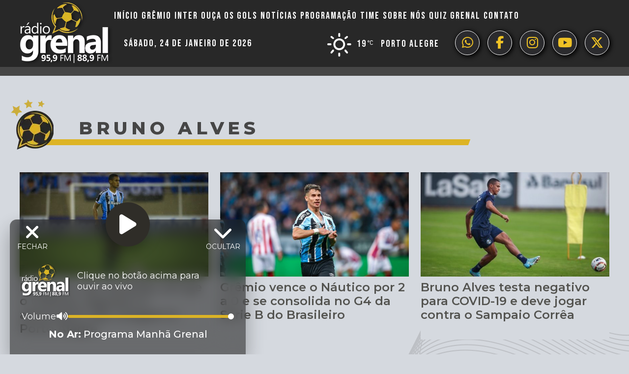

--- FILE ---
content_type: text/html; charset=UTF-8
request_url: https://www.radiogrenal.com.br/tag/bruno-alves/
body_size: 12824
content:
<!DOCTYPE html>
<html lang="pt-BR" prefix="og: https://ogp.me/ns#" class="no-js">
<head>
	<meta charset="UTF-8">
	<meta name="viewport" content="width=device-width, initial-scale=1">
	<link rel="profile" href="http://gmpg.org/xfn/11">

		<script>(function(html){html.className = html.className.replace(/\bno-js\b/,'js')})(document.documentElement);</script>

<!-- Otimização para mecanismos de pesquisa pelo Rank Math - https://rankmath.com/ -->
<title>Bruno Alves - Radio Grenal</title>
<meta name="robots" content="follow, noindex"/>
<meta property="og:locale" content="pt_BR" />
<meta property="og:type" content="article" />
<meta property="og:title" content="Bruno Alves - Radio Grenal" />
<meta property="og:url" content="https://www.radiogrenal.com.br/tag/bruno-alves/" />
<meta property="og:site_name" content="Radio Grenal" />
<meta name="twitter:card" content="summary_large_image" />
<meta name="twitter:title" content="Bruno Alves - Radio Grenal" />
<meta name="twitter:label1" content="Posts" />
<meta name="twitter:data1" content="7" />
<script type="application/ld+json" class="rank-math-schema">{"@context":"https://schema.org","@graph":[{"@type":"SportsOrganization","@id":"https://www.radiogrenal.com.br/#organization","name":"Radio Grenal","url":"http://www2.radiogrenal.com.br","logo":{"@type":"ImageObject","@id":"https://www.radiogrenal.com.br/#logo","url":"http://www2.radiogrenal.com.br/wp-content/uploads/2022/01/logo.png","contentUrl":"http://www2.radiogrenal.com.br/wp-content/uploads/2022/01/logo.png","caption":"Radio Grenal","inLanguage":"pt-BR"}},{"@type":"WebSite","@id":"https://www.radiogrenal.com.br/#website","url":"https://www.radiogrenal.com.br","name":"Radio Grenal","publisher":{"@id":"https://www.radiogrenal.com.br/#organization"},"inLanguage":"pt-BR"},{"@type":"CollectionPage","@id":"https://www.radiogrenal.com.br/tag/bruno-alves/#webpage","url":"https://www.radiogrenal.com.br/tag/bruno-alves/","name":"Bruno Alves - Radio Grenal","isPartOf":{"@id":"https://www.radiogrenal.com.br/#website"},"inLanguage":"pt-BR"}]}</script>
<!-- /Plugin de SEO Rank Math para WordPress -->

<link rel='dns-prefetch' href='//kit.fontawesome.com' />
<link rel='dns-prefetch' href='//maxcdn.bootstrapcdn.com' />
<link rel="alternate" type="application/rss+xml" title="Feed para Radio Grenal &raquo;" href="https://www.radiogrenal.com.br/feed/" />
<link rel="alternate" type="application/rss+xml" title="Feed de tag para Radio Grenal &raquo; Bruno Alves" href="https://www.radiogrenal.com.br/tag/bruno-alves/feed/" />
<style id='wp-img-auto-sizes-contain-inline-css' type='text/css'>
img:is([sizes=auto i],[sizes^="auto," i]){contain-intrinsic-size:3000px 1500px}
/*# sourceURL=wp-img-auto-sizes-contain-inline-css */
</style>
<link rel='stylesheet' id='sbi_styles-css' href='https://www.radiogrenal.com.br/wp-content/plugins/instagram-feed/css/sbi-styles.min.css?ver=6.9.1' type='text/css' media='all' />
<style id='wp-block-library-inline-css' type='text/css'>
:root{--wp-block-synced-color:#7a00df;--wp-block-synced-color--rgb:122,0,223;--wp-bound-block-color:var(--wp-block-synced-color);--wp-editor-canvas-background:#ddd;--wp-admin-theme-color:#007cba;--wp-admin-theme-color--rgb:0,124,186;--wp-admin-theme-color-darker-10:#006ba1;--wp-admin-theme-color-darker-10--rgb:0,107,160.5;--wp-admin-theme-color-darker-20:#005a87;--wp-admin-theme-color-darker-20--rgb:0,90,135;--wp-admin-border-width-focus:2px}@media (min-resolution:192dpi){:root{--wp-admin-border-width-focus:1.5px}}.wp-element-button{cursor:pointer}:root .has-very-light-gray-background-color{background-color:#eee}:root .has-very-dark-gray-background-color{background-color:#313131}:root .has-very-light-gray-color{color:#eee}:root .has-very-dark-gray-color{color:#313131}:root .has-vivid-green-cyan-to-vivid-cyan-blue-gradient-background{background:linear-gradient(135deg,#00d084,#0693e3)}:root .has-purple-crush-gradient-background{background:linear-gradient(135deg,#34e2e4,#4721fb 50%,#ab1dfe)}:root .has-hazy-dawn-gradient-background{background:linear-gradient(135deg,#faaca8,#dad0ec)}:root .has-subdued-olive-gradient-background{background:linear-gradient(135deg,#fafae1,#67a671)}:root .has-atomic-cream-gradient-background{background:linear-gradient(135deg,#fdd79a,#004a59)}:root .has-nightshade-gradient-background{background:linear-gradient(135deg,#330968,#31cdcf)}:root .has-midnight-gradient-background{background:linear-gradient(135deg,#020381,#2874fc)}:root{--wp--preset--font-size--normal:16px;--wp--preset--font-size--huge:42px}.has-regular-font-size{font-size:1em}.has-larger-font-size{font-size:2.625em}.has-normal-font-size{font-size:var(--wp--preset--font-size--normal)}.has-huge-font-size{font-size:var(--wp--preset--font-size--huge)}.has-text-align-center{text-align:center}.has-text-align-left{text-align:left}.has-text-align-right{text-align:right}.has-fit-text{white-space:nowrap!important}#end-resizable-editor-section{display:none}.aligncenter{clear:both}.items-justified-left{justify-content:flex-start}.items-justified-center{justify-content:center}.items-justified-right{justify-content:flex-end}.items-justified-space-between{justify-content:space-between}.screen-reader-text{border:0;clip-path:inset(50%);height:1px;margin:-1px;overflow:hidden;padding:0;position:absolute;width:1px;word-wrap:normal!important}.screen-reader-text:focus{background-color:#ddd;clip-path:none;color:#444;display:block;font-size:1em;height:auto;left:5px;line-height:normal;padding:15px 23px 14px;text-decoration:none;top:5px;width:auto;z-index:100000}html :where(.has-border-color){border-style:solid}html :where([style*=border-top-color]){border-top-style:solid}html :where([style*=border-right-color]){border-right-style:solid}html :where([style*=border-bottom-color]){border-bottom-style:solid}html :where([style*=border-left-color]){border-left-style:solid}html :where([style*=border-width]){border-style:solid}html :where([style*=border-top-width]){border-top-style:solid}html :where([style*=border-right-width]){border-right-style:solid}html :where([style*=border-bottom-width]){border-bottom-style:solid}html :where([style*=border-left-width]){border-left-style:solid}html :where(img[class*=wp-image-]){height:auto;max-width:100%}:where(figure){margin:0 0 1em}html :where(.is-position-sticky){--wp-admin--admin-bar--position-offset:var(--wp-admin--admin-bar--height,0px)}@media screen and (max-width:600px){html :where(.is-position-sticky){--wp-admin--admin-bar--position-offset:0px}}

/*# sourceURL=wp-block-library-inline-css */
</style><style id='global-styles-inline-css' type='text/css'>
:root{--wp--preset--aspect-ratio--square: 1;--wp--preset--aspect-ratio--4-3: 4/3;--wp--preset--aspect-ratio--3-4: 3/4;--wp--preset--aspect-ratio--3-2: 3/2;--wp--preset--aspect-ratio--2-3: 2/3;--wp--preset--aspect-ratio--16-9: 16/9;--wp--preset--aspect-ratio--9-16: 9/16;--wp--preset--color--black: #000000;--wp--preset--color--cyan-bluish-gray: #abb8c3;--wp--preset--color--white: #ffffff;--wp--preset--color--pale-pink: #f78da7;--wp--preset--color--vivid-red: #cf2e2e;--wp--preset--color--luminous-vivid-orange: #ff6900;--wp--preset--color--luminous-vivid-amber: #fcb900;--wp--preset--color--light-green-cyan: #7bdcb5;--wp--preset--color--vivid-green-cyan: #00d084;--wp--preset--color--pale-cyan-blue: #8ed1fc;--wp--preset--color--vivid-cyan-blue: #0693e3;--wp--preset--color--vivid-purple: #9b51e0;--wp--preset--gradient--vivid-cyan-blue-to-vivid-purple: linear-gradient(135deg,rgb(6,147,227) 0%,rgb(155,81,224) 100%);--wp--preset--gradient--light-green-cyan-to-vivid-green-cyan: linear-gradient(135deg,rgb(122,220,180) 0%,rgb(0,208,130) 100%);--wp--preset--gradient--luminous-vivid-amber-to-luminous-vivid-orange: linear-gradient(135deg,rgb(252,185,0) 0%,rgb(255,105,0) 100%);--wp--preset--gradient--luminous-vivid-orange-to-vivid-red: linear-gradient(135deg,rgb(255,105,0) 0%,rgb(207,46,46) 100%);--wp--preset--gradient--very-light-gray-to-cyan-bluish-gray: linear-gradient(135deg,rgb(238,238,238) 0%,rgb(169,184,195) 100%);--wp--preset--gradient--cool-to-warm-spectrum: linear-gradient(135deg,rgb(74,234,220) 0%,rgb(151,120,209) 20%,rgb(207,42,186) 40%,rgb(238,44,130) 60%,rgb(251,105,98) 80%,rgb(254,248,76) 100%);--wp--preset--gradient--blush-light-purple: linear-gradient(135deg,rgb(255,206,236) 0%,rgb(152,150,240) 100%);--wp--preset--gradient--blush-bordeaux: linear-gradient(135deg,rgb(254,205,165) 0%,rgb(254,45,45) 50%,rgb(107,0,62) 100%);--wp--preset--gradient--luminous-dusk: linear-gradient(135deg,rgb(255,203,112) 0%,rgb(199,81,192) 50%,rgb(65,88,208) 100%);--wp--preset--gradient--pale-ocean: linear-gradient(135deg,rgb(255,245,203) 0%,rgb(182,227,212) 50%,rgb(51,167,181) 100%);--wp--preset--gradient--electric-grass: linear-gradient(135deg,rgb(202,248,128) 0%,rgb(113,206,126) 100%);--wp--preset--gradient--midnight: linear-gradient(135deg,rgb(2,3,129) 0%,rgb(40,116,252) 100%);--wp--preset--font-size--small: 13px;--wp--preset--font-size--medium: 20px;--wp--preset--font-size--large: 36px;--wp--preset--font-size--x-large: 42px;--wp--preset--spacing--20: 0.44rem;--wp--preset--spacing--30: 0.67rem;--wp--preset--spacing--40: 1rem;--wp--preset--spacing--50: 1.5rem;--wp--preset--spacing--60: 2.25rem;--wp--preset--spacing--70: 3.38rem;--wp--preset--spacing--80: 5.06rem;--wp--preset--shadow--natural: 6px 6px 9px rgba(0, 0, 0, 0.2);--wp--preset--shadow--deep: 12px 12px 50px rgba(0, 0, 0, 0.4);--wp--preset--shadow--sharp: 6px 6px 0px rgba(0, 0, 0, 0.2);--wp--preset--shadow--outlined: 6px 6px 0px -3px rgb(255, 255, 255), 6px 6px rgb(0, 0, 0);--wp--preset--shadow--crisp: 6px 6px 0px rgb(0, 0, 0);}:where(.is-layout-flex){gap: 0.5em;}:where(.is-layout-grid){gap: 0.5em;}body .is-layout-flex{display: flex;}.is-layout-flex{flex-wrap: wrap;align-items: center;}.is-layout-flex > :is(*, div){margin: 0;}body .is-layout-grid{display: grid;}.is-layout-grid > :is(*, div){margin: 0;}:where(.wp-block-columns.is-layout-flex){gap: 2em;}:where(.wp-block-columns.is-layout-grid){gap: 2em;}:where(.wp-block-post-template.is-layout-flex){gap: 1.25em;}:where(.wp-block-post-template.is-layout-grid){gap: 1.25em;}.has-black-color{color: var(--wp--preset--color--black) !important;}.has-cyan-bluish-gray-color{color: var(--wp--preset--color--cyan-bluish-gray) !important;}.has-white-color{color: var(--wp--preset--color--white) !important;}.has-pale-pink-color{color: var(--wp--preset--color--pale-pink) !important;}.has-vivid-red-color{color: var(--wp--preset--color--vivid-red) !important;}.has-luminous-vivid-orange-color{color: var(--wp--preset--color--luminous-vivid-orange) !important;}.has-luminous-vivid-amber-color{color: var(--wp--preset--color--luminous-vivid-amber) !important;}.has-light-green-cyan-color{color: var(--wp--preset--color--light-green-cyan) !important;}.has-vivid-green-cyan-color{color: var(--wp--preset--color--vivid-green-cyan) !important;}.has-pale-cyan-blue-color{color: var(--wp--preset--color--pale-cyan-blue) !important;}.has-vivid-cyan-blue-color{color: var(--wp--preset--color--vivid-cyan-blue) !important;}.has-vivid-purple-color{color: var(--wp--preset--color--vivid-purple) !important;}.has-black-background-color{background-color: var(--wp--preset--color--black) !important;}.has-cyan-bluish-gray-background-color{background-color: var(--wp--preset--color--cyan-bluish-gray) !important;}.has-white-background-color{background-color: var(--wp--preset--color--white) !important;}.has-pale-pink-background-color{background-color: var(--wp--preset--color--pale-pink) !important;}.has-vivid-red-background-color{background-color: var(--wp--preset--color--vivid-red) !important;}.has-luminous-vivid-orange-background-color{background-color: var(--wp--preset--color--luminous-vivid-orange) !important;}.has-luminous-vivid-amber-background-color{background-color: var(--wp--preset--color--luminous-vivid-amber) !important;}.has-light-green-cyan-background-color{background-color: var(--wp--preset--color--light-green-cyan) !important;}.has-vivid-green-cyan-background-color{background-color: var(--wp--preset--color--vivid-green-cyan) !important;}.has-pale-cyan-blue-background-color{background-color: var(--wp--preset--color--pale-cyan-blue) !important;}.has-vivid-cyan-blue-background-color{background-color: var(--wp--preset--color--vivid-cyan-blue) !important;}.has-vivid-purple-background-color{background-color: var(--wp--preset--color--vivid-purple) !important;}.has-black-border-color{border-color: var(--wp--preset--color--black) !important;}.has-cyan-bluish-gray-border-color{border-color: var(--wp--preset--color--cyan-bluish-gray) !important;}.has-white-border-color{border-color: var(--wp--preset--color--white) !important;}.has-pale-pink-border-color{border-color: var(--wp--preset--color--pale-pink) !important;}.has-vivid-red-border-color{border-color: var(--wp--preset--color--vivid-red) !important;}.has-luminous-vivid-orange-border-color{border-color: var(--wp--preset--color--luminous-vivid-orange) !important;}.has-luminous-vivid-amber-border-color{border-color: var(--wp--preset--color--luminous-vivid-amber) !important;}.has-light-green-cyan-border-color{border-color: var(--wp--preset--color--light-green-cyan) !important;}.has-vivid-green-cyan-border-color{border-color: var(--wp--preset--color--vivid-green-cyan) !important;}.has-pale-cyan-blue-border-color{border-color: var(--wp--preset--color--pale-cyan-blue) !important;}.has-vivid-cyan-blue-border-color{border-color: var(--wp--preset--color--vivid-cyan-blue) !important;}.has-vivid-purple-border-color{border-color: var(--wp--preset--color--vivid-purple) !important;}.has-vivid-cyan-blue-to-vivid-purple-gradient-background{background: var(--wp--preset--gradient--vivid-cyan-blue-to-vivid-purple) !important;}.has-light-green-cyan-to-vivid-green-cyan-gradient-background{background: var(--wp--preset--gradient--light-green-cyan-to-vivid-green-cyan) !important;}.has-luminous-vivid-amber-to-luminous-vivid-orange-gradient-background{background: var(--wp--preset--gradient--luminous-vivid-amber-to-luminous-vivid-orange) !important;}.has-luminous-vivid-orange-to-vivid-red-gradient-background{background: var(--wp--preset--gradient--luminous-vivid-orange-to-vivid-red) !important;}.has-very-light-gray-to-cyan-bluish-gray-gradient-background{background: var(--wp--preset--gradient--very-light-gray-to-cyan-bluish-gray) !important;}.has-cool-to-warm-spectrum-gradient-background{background: var(--wp--preset--gradient--cool-to-warm-spectrum) !important;}.has-blush-light-purple-gradient-background{background: var(--wp--preset--gradient--blush-light-purple) !important;}.has-blush-bordeaux-gradient-background{background: var(--wp--preset--gradient--blush-bordeaux) !important;}.has-luminous-dusk-gradient-background{background: var(--wp--preset--gradient--luminous-dusk) !important;}.has-pale-ocean-gradient-background{background: var(--wp--preset--gradient--pale-ocean) !important;}.has-electric-grass-gradient-background{background: var(--wp--preset--gradient--electric-grass) !important;}.has-midnight-gradient-background{background: var(--wp--preset--gradient--midnight) !important;}.has-small-font-size{font-size: var(--wp--preset--font-size--small) !important;}.has-medium-font-size{font-size: var(--wp--preset--font-size--medium) !important;}.has-large-font-size{font-size: var(--wp--preset--font-size--large) !important;}.has-x-large-font-size{font-size: var(--wp--preset--font-size--x-large) !important;}
/*# sourceURL=global-styles-inline-css */
</style>

<style id='classic-theme-styles-inline-css' type='text/css'>
/*! This file is auto-generated */
.wp-block-button__link{color:#fff;background-color:#32373c;border-radius:9999px;box-shadow:none;text-decoration:none;padding:calc(.667em + 2px) calc(1.333em + 2px);font-size:1.125em}.wp-block-file__button{background:#32373c;color:#fff;text-decoration:none}
/*# sourceURL=/wp-includes/css/classic-themes.min.css */
</style>
<link rel='stylesheet' id='msab-lib-css-css' href='https://www.radiogrenal.com.br/wp-content/plugins/mobiloud-smart-app-banner/public/libs/smart-banner-js/smartbanner.min.css?ver=null' type='text/css' media='all' />
<link rel='stylesheet' id='msab-custom-css-css' href='https://www.radiogrenal.com.br/wp-content/plugins/mobiloud-smart-app-banner/public/css/frontend.css?ver=null' type='text/css' media='all' />
<link rel='stylesheet' id='owmweather-css-css' href='https://www.radiogrenal.com.br/wp-content/plugins/owm-weather/css/owmweather.min.css?ver=6.9' type='text/css' media='all' />
<link rel='stylesheet' id='simple_load_more-frontend-css' href='https://www.radiogrenal.com.br/wp-content/plugins/simple-load-more/assets/css/frontend.css?ver=1.0.0' type='text/css' media='all' />
<style id='simple_load_more-frontend-inline-css' type='text/css'>
.elm-button { background: #ddb425; color: #FFFFFF; }
.elm-button:hover, .elm-button:active, .elm-button:focus { background: #e4c351; }
.elm-loading-icon { fill: #FFFFFF; stroke: #FFFFFF; }

/*# sourceURL=simple_load_more-frontend-inline-css */
</style>
<link rel='stylesheet' id='Grenal_fontawesome-css' href='https://maxcdn.bootstrapcdn.com/font-awesome/4.7.0/css/font-awesome.min.css?ver=6.9' type='text/css' media='all' />
<link rel='stylesheet' id='Grenal_slider-css' href='https://www.radiogrenal.com.br/wp-content/themes/grenalNew/css/slick.css?ver=6.9' type='text/css' media='all' />
<link rel='stylesheet' id='Grenal_sliderTheme-css' href='https://www.radiogrenal.com.br/wp-content/themes/grenalNew/css/slick-theme.css?ver=6.9' type='text/css' media='all' />
<link rel='stylesheet' id='Grenal_aos-css' href='https://www.radiogrenal.com.br/wp-content/themes/grenalNew/css/aos.css?ver=2.2.0' type='text/css' media='all' />
<link rel='stylesheet' id='Grenal_lightbox-css' href='https://www.radiogrenal.com.br/wp-content/themes/grenalNew/css/lightbox.min.css?ver=6.9' type='text/css' media='all' />
<link rel='stylesheet' id='Grenal_izimodal-css' href='https://www.radiogrenal.com.br/wp-content/themes/grenalNew/css/iziModal.min.css?ver=6.9' type='text/css' media='all' />
<link rel='stylesheet' id='Grenal_animate-css' href='https://www.radiogrenal.com.br/wp-content/themes/grenalNew/css/animate.css?ver=2.2.0' type='text/css' media='all' />
<link rel='stylesheet' id='Grenal-styles-css' href='https://www.radiogrenal.com.br/wp-content/themes/grenalNew/style.css?ver=1768453592' type='text/css' media='all' />
<script type="text/javascript" id="jquery-core-js-extra">
/* <![CDATA[ */
var elm_button_vars = {"wrapper":"#itemsLoop"};
//# sourceURL=jquery-core-js-extra
/* ]]> */
</script>
<script type="text/javascript" src="https://www.radiogrenal.com.br/wp-includes/js/jquery/jquery.min.js?ver=3.7.1" id="jquery-core-js"></script>
<script type="text/javascript" src="https://www.radiogrenal.com.br/wp-includes/js/jquery/jquery-migrate.min.js?ver=3.4.1" id="jquery-migrate-js"></script>
<script type="text/javascript" src="https://www.radiogrenal.com.br/wp-content/plugins/simple-load-more/assets/js/frontend.js?ver=1.0.0" id="simple_load_more-frontend-js"></script>
<link rel="https://api.w.org/" href="https://www.radiogrenal.com.br/wp-json/" /><link rel="alternate" title="JSON" type="application/json" href="https://www.radiogrenal.com.br/wp-json/wp/v2/tags/1170" />
<!-- Start Mobiloud Smart App Banner configuration --><meta name="smartbanner:title" content="Baixe o aplicativo da Rádio Grenal"><meta name="smartbanner:author" content="Fique sempre informado."><meta name="smartbanner:icon-apple" content="https://www.radiogrenal.com.br/wp-content/uploads/2021/09/radiogrenal.png"><meta name="smartbanner:icon-google" content="https://www.radiogrenal.com.br/wp-content/uploads/2021/09/radiogrenal.png"><meta name="smartbanner:button" content="VIEW"><meta name="smartbanner:button-url-apple" content="https://apps.apple.com/us/app/rdio-grenal-95-9-fm/id480536105"><meta name="smartbanner:button-url-google" content="https://play.google.com/store/apps/details?id=br.com.pampa.grenal"><meta name="smartbanner:enabled-platforms" content="android,ios"><meta name="smartbanner:close-label" content="Close"><meta name="smartbanner:api" content="true"><!-- End Mobiloud Smart App Banner configuration --><!-- Start Smart banner app for Safari on iOS configuration --><meta name="apple-itunes-app" content="app-id=480536105"><!-- End Smart banner app for Safari on iOS configuration -->        <script>

      window.OneSignalDeferred = window.OneSignalDeferred || [];

      OneSignalDeferred.push(function(OneSignal) {
        var oneSignal_options = {};
        window._oneSignalInitOptions = oneSignal_options;

        oneSignal_options['serviceWorkerParam'] = { scope: '/wp-content/plugins/onesignal-free-web-push-notifications/sdk_files/push/onesignal/' };
oneSignal_options['serviceWorkerPath'] = 'OneSignalSDKWorker.js';

        OneSignal.Notifications.setDefaultUrl("https://www.radiogrenal.com.br");

        oneSignal_options['wordpress'] = true;
oneSignal_options['appId'] = 'bbcf5e60-4830-41d8-97da-f88895bca8e8';
oneSignal_options['allowLocalhostAsSecureOrigin'] = true;
oneSignal_options['welcomeNotification'] = { };
oneSignal_options['welcomeNotification']['title'] = "";
oneSignal_options['welcomeNotification']['message'] = "";
oneSignal_options['subdomainName'] = "radiogrenal";
oneSignal_options['safari_web_id'] = "web.onesignal.auto.1172fa5f-6e39-45ba-9a29-ceb4d8311220";
oneSignal_options['promptOptions'] = { };
oneSignal_options['promptOptions']['actionMessage'] = "Você gostaria de ativar notificações de notícias da Rádio Grenal?";
oneSignal_options['promptOptions']['exampleNotificationTitleDesktop'] = "Rádio Grenal";
oneSignal_options['promptOptions']['exampleNotificationMessageDesktop'] = "Notificações aparecerão no seu desktop";
oneSignal_options['promptOptions']['exampleNotificationTitleMobile'] = "Rádio Grenal";
oneSignal_options['promptOptions']['exampleNotificationMessageMobile'] = "Notificações aparecerão no seu dispositivo";
oneSignal_options['promptOptions']['exampleNotificationCaption'] = "Você poderá desabilitar a qualquer momento";
oneSignal_options['promptOptions']['acceptButtonText'] = "Ativar";
oneSignal_options['promptOptions']['cancelButtonText'] = "Não";
oneSignal_options['promptOptions']['siteName'] = "http://www.radiogrenal.com.br";
oneSignal_options['promptOptions']['autoAcceptTitle'] = "Clique ativar";
oneSignal_options['notifyButton'] = { };
oneSignal_options['notifyButton']['enable'] = true;
oneSignal_options['notifyButton']['position'] = 'bottom-right';
oneSignal_options['notifyButton']['theme'] = 'inverse';
oneSignal_options['notifyButton']['size'] = 'medium';
oneSignal_options['notifyButton']['displayPredicate'] = function() {
              return !OneSignal.User.PushSubscription.optedIn;
            };
oneSignal_options['notifyButton']['showCredit'] = false;
oneSignal_options['notifyButton']['text'] = {};
oneSignal_options['notifyButton']['text']['tip.state.unsubscribed'] = 'Ative notificações da Rádio Grenal';
oneSignal_options['notifyButton']['text']['tip.state.subscribed'] = 'Você ativou as notificações da Rádio Grenal';
oneSignal_options['notifyButton']['text']['tip.state.blocked'] = 'Você bloqueou notificações da Rádio Grenal';
oneSignal_options['notifyButton']['text']['message.action.subscribed'] = 'Obrigado por ativar as notificações da Rádio Grenal';
oneSignal_options['notifyButton']['text']['message.action.resubscribed'] = 'Você ativou as notificações da Rádio Grenal';
oneSignal_options['notifyButton']['text']['message.action.unsubscribed'] = 'Você não receberá mais notificações da Rádio Grenal';
oneSignal_options['notifyButton']['text']['dialog.main.title'] = 'Gerencie Notificações';
oneSignal_options['notifyButton']['text']['dialog.main.button.subscribe'] = 'Ative Notificações';
oneSignal_options['notifyButton']['text']['dialog.main.button.unsubscribe'] = 'Desative Notificações';
oneSignal_options['notifyButton']['text']['dialog.blocked.title'] = 'Desbloqueie notificações';
oneSignal_options['notifyButton']['text']['dialog.blocked.message'] = 'Siga essas instruções para ativar notificações da Rádio Grenal';
              OneSignal.init(window._oneSignalInitOptions);
              OneSignal.Slidedown.promptPush()      });

      function documentInitOneSignal() {
        var oneSignal_elements = document.getElementsByClassName("OneSignal-prompt");

        var oneSignalLinkClickHandler = function(event) { OneSignal.Notifications.requestPermission(); event.preventDefault(); };        for(var i = 0; i < oneSignal_elements.length; i++)
          oneSignal_elements[i].addEventListener('click', oneSignalLinkClickHandler, false);
      }

      if (document.readyState === 'complete') {
           documentInitOneSignal();
      }
      else {
           window.addEventListener("load", function(event){
               documentInitOneSignal();
          });
      }
    </script>
<link rel="icon" href="https://www.radiogrenal.com.br/wp-content/uploads/2022/02/grenal.png" sizes="32x32" />
<link rel="icon" href="https://www.radiogrenal.com.br/wp-content/uploads/2022/02/grenal.png" sizes="192x192" />
<link rel="apple-touch-icon" href="https://www.radiogrenal.com.br/wp-content/uploads/2022/02/grenal.png" />
<meta name="msapplication-TileImage" content="https://www.radiogrenal.com.br/wp-content/uploads/2022/02/grenal.png" />
	<link rel="preconnect" href="https://fonts.googleapis.com">
	<link rel="preconnect" href="https://fonts.gstatic.com" crossorigin>
	<link href="https://fonts.googleapis.com/css2?family=Bebas+Neue&display=swap" rel="stylesheet">
	<link href="https://fonts.googleapis.com/css2?family=Montserrat:ital,wght@0,100..900;1,100..900&display=swap" rel="stylesheet">
<!-- Global site tag (gtag.js) - Google Analytics -->
<script async src="https://www.googletagmanager.com/gtag/js?id=UA-62595633-5"></script>
<script>
  window.dataLayer = window.dataLayer || [];
  function gtag(){dataLayer.push(arguments);}
  gtag('js', new Date());

  gtag('config', 'UA-62595633-5');
</script>
<!-- Begin comScore Tag -->
<script>
  var _comscore = _comscore || [];
  _comscore.push({ c1: "2", c2: "34220158" });
  (function() {
    var s = document.createElement("script"), el = document.getElementsByTagName("script")[0]; s.async = true;
    s.src = (document.location.protocol == "https:" ? "https://sb" : "http://b") + ".scorecardresearch.com/beacon.js";
    el.parentNode.insertBefore(s, el);
  })();
</script>
<noscript>
  <img src="https://sb.scorecardresearch.com/p?c1=2&c2=34220158&cv=2.0&cj=1" />
</noscript>
<!-- End comScore Tag -->
<script type='text/javascript' src='https://ads.pampa.com.br/www/delivery/spcjs.php?id=3'></script>
<script async src="//ads.pampa.com.br/www/delivery/asyncjs.php"></script>

<script id="navegg" type="text/javascript">
  (function(n,v,g){o="Navegg";if(!n[o]){
    a=v.createElement('script');a.src=g;b=document.getElementsByTagName('script')[0];
    b.parentNode.insertBefore(a,b);n[o]=n[o]||function(parms){
    n[o].q=n[o].q||[];n[o].q.push([this, parms])};}})
  (window, document, 'https://tag.navdmp.com/universal.min.js');
  window.naveggReady = window.naveggReady||[];
  window.nvg78027 = new Navegg({
    acc: 78027
  });
</script>		
<script type='text/javascript' src='http://ads.pampa.com.br/www/delivery/spcjs.php?id=3'></script>	
<link rel='stylesheet' id='weathericons-css-css' href='https://www.radiogrenal.com.br/wp-content/plugins/owm-weather/css/weather-icons.min.css?ver=6.9' type='text/css' media='all' />
<link rel='stylesheet' id='acffa_font-awesome-css' href='https://use.fontawesome.com/releases/v6.5.2/css/all.css?ver=6.5.2' type='text/css' media='all' />
</head>

<body id="fade-in" class="archive tag tag-bruno-alves tag-1170 wp-custom-logo wp-theme-grenalNew">

	<header class="clearfix">
		<div class="container">
					<div class="logo"><a href="https://www.radiogrenal.com.br/" class="custom-logo-link" rel="home"><img width="189" height="133" src="https://www.radiogrenal.com.br/wp-content/uploads/2025/05/logo.png" class="custom-logo" alt="Radio Grenal" decoding="async" /></a></div>
					<ul id="menu-main-menu" class="primary-menu"><li id="menu-item-914395" class="menu-item menu-item-type-post_type menu-item-object-page menu-item-home menu-item-914395"><a href="https://www.radiogrenal.com.br/">Início</a></li>
<li id="menu-item-914414" class="menu-item menu-item-type-taxonomy menu-item-object-category menu-item-914414"><a href="https://www.radiogrenal.com.br/noticias/gremio/">Grêmio</a></li>
<li id="menu-item-914407" class="menu-item menu-item-type-taxonomy menu-item-object-category menu-item-914407"><a href="https://www.radiogrenal.com.br/inter/">Inter</a></li>
<li id="menu-item-914403" class="menu-item menu-item-type-post_type_archive menu-item-object-oucagols menu-item-914403"><a href="https://www.radiogrenal.com.br/oucaosgols/">Ouça os Gols</a></li>
<li id="menu-item-914409" class="menu-item menu-item-type-taxonomy menu-item-object-category menu-item-914409"><a href="https://www.radiogrenal.com.br/noticias/">Notícias</a></li>
<li id="menu-item-914402" class="menu-item menu-item-type-post_type_archive menu-item-object-programas menu-item-914402"><a href="https://www.radiogrenal.com.br/nossos-programas/">Programação</a></li>
<li id="menu-item-914398" class="menu-item menu-item-type-post_type menu-item-object-page menu-item-914398"><a href="https://www.radiogrenal.com.br/time/">Time</a></li>
<li id="menu-item-914401" class="menu-item menu-item-type-post_type menu-item-object-page menu-item-914401"><a href="https://www.radiogrenal.com.br/sobre-nos/">Sobre Nós</a></li>
<li id="menu-item-914404" class="menu-item menu-item-type-custom menu-item-object-custom menu-item-has-children menu-item-914404"><a href="#">Quiz Grenal</a>
<ul class="sub-menu">
	<li id="menu-item-914399" class="menu-item menu-item-type-post_type menu-item-object-page menu-item-914399"><a href="https://www.radiogrenal.com.br/quiz-gremio/">Quiz Grêmio</a></li>
	<li id="menu-item-914405" class="menu-item menu-item-type-post_type menu-item-object-page menu-item-914405"><a href="https://www.radiogrenal.com.br/quiz-inter/">Quiz Inter</a></li>
</ul>
</li>
<li id="menu-item-914410" class="menu-item menu-item-type-custom menu-item-object-custom menu-item-has-children menu-item-914410"><a href="#">Contato</a>
<ul class="sub-menu">
	<li id="menu-item-914396" class="menu-item menu-item-type-post_type menu-item-object-page menu-item-914396"><a href="https://www.radiogrenal.com.br/anuncie/">Anuncie</a></li>
	<li id="menu-item-914397" class="menu-item menu-item-type-post_type menu-item-object-page menu-item-914397"><a href="https://www.radiogrenal.com.br/contato-2/">Fale Conosco</a></li>
</ul>
</li>
</ul>					<div class="tools">
							<article>
									
									<p class="topDate">S&aacute;bado, 24 de janeiro de 2026</p>						
							</article>
							<article>
							<div class="menu-social-menu-container"><ul id="menu-social-menu" class="social-menu "><li id="menu-item-880534" class="menu-item menu-item-type-custom menu-item-object-custom menu-item-880534"><a target="_blank" href="https://api.whatsapp.com/send?phone=+5551999194808">whatsapp<i class="fa-classic fa-brands fa-whatsapp" aria-hidden="true"></i></a></li>
<li id="menu-item-880535" class="menu-item menu-item-type-custom menu-item-object-custom menu-item-880535"><a target="_blank" href="https://www.facebook.com/radiogrenaloficial/">Facebook<i class="fa-classic fa-brands fa-facebook-f" aria-hidden="true"></i></a></li>
<li id="menu-item-880536" class="menu-item menu-item-type-custom menu-item-object-custom menu-item-880536"><a target="_blank" href="https://www.instagram.com/rdgrenal/?hl=pt-br">Instagram<i class="fa-classic fa-brands fa-instagram" aria-hidden="true"></i></a></li>
<li id="menu-item-880537" class="menu-item menu-item-type-custom menu-item-object-custom menu-item-880537"><a target="_blank" href="https://www.youtube.com/channel/UCuMeXd0SKadgPqE9gCuodCA">Youtube<i class="fa-classic fa-brands fa-youtube" aria-hidden="true"></i></a></li>
<li id="menu-item-880538" class="menu-item menu-item-type-custom menu-item-object-custom menu-item-880538"><a target="_blank" href="https://twitter.com/rdgrenal">Twitter<i class="fa-classic fa-brands fa-x-twitter" aria-hidden="true"></i></a></li>
</ul></div>							<div id="owm-weather-id-914232-1" class="owm-weather-id" data-id="914232" data-weather_id=owm-weather-id-914232-1></div>	
							<!-- <span id="search-btn" onclick="document.getElementById('search-overlay').style.display='block'"><i class="fa fa-search" aria-hidden="true"></i></span> -->
											

							
							
							

					</article>	

			</div>
			
		</div>
				
<script>
					
var preventSearchIfEmpty = function() {

    jQuery('#searchform').on( 'submit', function( ev ){

        var query = jQuery('#s').val(),
            queryLength = query.length;

        if ( 0 === queryLength ) {

            // Make the cursor blink so user is aware it's not broken, they need input to search
            jQuery('#s').focus();
            ev.preventDefault();
            return;
        }
    });
}();
	
	
</script>			
	
</header>
					<div id="hamburgericonmenuwrapper">
						<div id="hamburgerui">
							<ul>
								<li></li>
								<li><a href="#" class="toggleButton"><span id="navtoggler"></span></a></li>
							</ul>
						</div>
						<div class="menu-mobile-menu-container">
							
							<div class="real"><ul id="menu-main-menu-1" class=""><li class="menu-item menu-item-type-post_type menu-item-object-page menu-item-home menu-item-914395"><a href="https://www.radiogrenal.com.br/">Início</a></li>
<li class="menu-item menu-item-type-taxonomy menu-item-object-category menu-item-914414"><a href="https://www.radiogrenal.com.br/noticias/gremio/">Grêmio</a></li>
<li class="menu-item menu-item-type-taxonomy menu-item-object-category menu-item-914407"><a href="https://www.radiogrenal.com.br/inter/">Inter</a></li>
<li class="menu-item menu-item-type-post_type_archive menu-item-object-oucagols menu-item-914403"><a href="https://www.radiogrenal.com.br/oucaosgols/">Ouça os Gols</a></li>
<li class="menu-item menu-item-type-taxonomy menu-item-object-category menu-item-914409"><a href="https://www.radiogrenal.com.br/noticias/">Notícias</a></li>
<li class="menu-item menu-item-type-post_type_archive menu-item-object-programas menu-item-914402"><a href="https://www.radiogrenal.com.br/nossos-programas/">Programação</a></li>
<li class="menu-item menu-item-type-post_type menu-item-object-page menu-item-914398"><a href="https://www.radiogrenal.com.br/time/">Time</a></li>
<li class="menu-item menu-item-type-post_type menu-item-object-page menu-item-914401"><a href="https://www.radiogrenal.com.br/sobre-nos/">Sobre Nós</a></li>
<li class="menu-item menu-item-type-custom menu-item-object-custom menu-item-has-children menu-item-914404"><a href="#">Quiz Grenal</a>
<ul class="sub-menu">
	<li class="menu-item menu-item-type-post_type menu-item-object-page menu-item-914399"><a href="https://www.radiogrenal.com.br/quiz-gremio/">Quiz Grêmio</a></li>
	<li class="menu-item menu-item-type-post_type menu-item-object-page menu-item-914405"><a href="https://www.radiogrenal.com.br/quiz-inter/">Quiz Inter</a></li>
</ul>
</li>
<li class="menu-item menu-item-type-custom menu-item-object-custom menu-item-has-children menu-item-914410"><a href="#">Contato</a>
<ul class="sub-menu">
	<li class="menu-item menu-item-type-post_type menu-item-object-page menu-item-914396"><a href="https://www.radiogrenal.com.br/anuncie/">Anuncie</a></li>
	<li class="menu-item menu-item-type-post_type menu-item-object-page menu-item-914397"><a href="https://www.radiogrenal.com.br/contato-2/">Fale Conosco</a></li>
</ul>
</li>
</ul></div>
							
						</div>
						<p class="topDate">S&aacute;bado, 24 de janeiro de 2026</p>	
						<div class="logo"><a href="/"><img src="https://www.radiogrenal.com.br/wp-content/themes/grenalNew/images/logo-mobile.png" alt="Rádio Grenal" /></a></div>
						<div class="menu-social-menu-container"><ul id="menu-social-menu-1" class="social-menu "><li class="menu-item menu-item-type-custom menu-item-object-custom menu-item-880534"><a target="_blank" href="https://api.whatsapp.com/send?phone=+5551999194808">whatsapp<i class="fa-classic fa-brands fa-whatsapp" aria-hidden="true"></i></a></li>
<li class="menu-item menu-item-type-custom menu-item-object-custom menu-item-880535"><a target="_blank" href="https://www.facebook.com/radiogrenaloficial/">Facebook<i class="fa-classic fa-brands fa-facebook-f" aria-hidden="true"></i></a></li>
<li class="menu-item menu-item-type-custom menu-item-object-custom menu-item-880536"><a target="_blank" href="https://www.instagram.com/rdgrenal/?hl=pt-br">Instagram<i class="fa-classic fa-brands fa-instagram" aria-hidden="true"></i></a></li>
<li class="menu-item menu-item-type-custom menu-item-object-custom menu-item-880537"><a target="_blank" href="https://www.youtube.com/channel/UCuMeXd0SKadgPqE9gCuodCA">Youtube<i class="fa-classic fa-brands fa-youtube" aria-hidden="true"></i></a></li>
<li class="menu-item menu-item-type-custom menu-item-object-custom menu-item-880538"><a target="_blank" href="https://twitter.com/rdgrenal">Twitter<i class="fa-classic fa-brands fa-x-twitter" aria-hidden="true"></i></a></li>
</ul></div>						<span id="search-btn" onclick="document.getElementById('search-overlay').style.display='block'"><i class="fa fa-search" aria-hidden="true"></i></span>
					</div>	


<script>
jQuery(document).ready(function ($) {
    jQuery('.voltar').click(function() {
	    window.ReactNativeWebView.postMessage('goBack');
    });
});	
</script>
<!-- Start Search Code -->			

<div id="search-overlay" class="block">
  <div class="centered">
	  <a href="javascript:void(0)" onclick="document.getElementById('search-overlay').style.display='none'"><i id="close-btn" class="fa fa-times fa-2x"></i></a>
    <div id='search-box'>		
		<form role="search" method="get" class="search-form" action="https://www.radiogrenal.com.br/">
			<input type="search" id="searchField" class="search-field" placeholder="Pesquise em nosso site" value="" name="s" autofocus="autofocus" />
			<button type="submit" class="searchButton">Pesquise</button>
		</form>
    </div>
  </div>
</div>				

				
				
<!-- end Search Code -->	
 <section class="pageTitle">
	<div class="container">		
		<h1><span>Bruno Alves</span></h1>
	</div>
</section>
<section class="internalContent listing">
	<div class="container">
	
				
			<div id="itemsLoop">
				<ul>
									
								<li data-aos="zoom-in">
									<a href="https://www.radiogrenal.com.br/bloqueio-nas-estradas-atinge-gremio-zagueiro-e-adversrio-nao-chegam-a-porto-alegre/"><img width="470" height="259" src="https://www.radiogrenal.com.br/wp-content/uploads/2022/11/bruno-alves-562x310.jpg" class="attachment-grenal-news size-grenal-news wp-post-image" alt="" decoding="async" fetchpriority="high" /></a>
										<h3>
											<a href="https://www.radiogrenal.com.br/bloqueio-nas-estradas-atinge-gremio-zagueiro-e-adversrio-nao-chegam-a-porto-alegre/">Bloqueio nas estradas atinge o Grêmio; zagueiro e adversário não chegam à Porto Alegre</a>
										</h3>
								</li>	

					
								<li data-aos="zoom-in">
									<a href="https://www.radiogrenal.com.br/gremio-vence-o-nautico-por-2-a-0-e-se-consolida-no-g4-da-serie-b-do-brasileiro/"><img width="470" height="259" src="https://www.radiogrenal.com.br/wp-content/uploads/2022/07/52203781489_19591b31cd_o-562x310.jpg" class="attachment-grenal-news size-grenal-news wp-post-image" alt="" decoding="async" /></a>
										<h3>
											<a href="https://www.radiogrenal.com.br/gremio-vence-o-nautico-por-2-a-0-e-se-consolida-no-g4-da-serie-b-do-brasileiro/">Grêmio vence o Náutico por 2 a 0 e se consolida no G4 da Série B do Brasileiro</a>
										</h3>
								</li>	

					
								<li data-aos="zoom-in">
									<a href="https://www.radiogrenal.com.br/bruno-alves-testa-negativo-para-covid-19-e-deve-jogar-contra-o-sampaio-correa/"><img width="470" height="259" src="https://www.radiogrenal.com.br/wp-content/uploads/2022/06/bruno-alves-562x310.jpg" class="attachment-grenal-news size-grenal-news wp-post-image" alt="" decoding="async" /></a>
										<h3>
											<a href="https://www.radiogrenal.com.br/bruno-alves-testa-negativo-para-covid-19-e-deve-jogar-contra-o-sampaio-correa/">Bruno Alves testa negativo para COVID-19 e deve jogar contra o Sampaio Corrêa</a>
										</h3>
								</li>	

					
								<li data-aos="zoom-in">
									<a href="https://www.radiogrenal.com.br/na-expectativa-de-retorno-kannemann-pode-ser-liberado-para-a-preparacao-fisica-do-gremio-nesta-semana/"><img width="470" height="259" src="https://www.radiogrenal.com.br/wp-content/uploads/2022/04/51721253174_c73991c98f_o-562x310.jpg" class="attachment-grenal-news size-grenal-news wp-post-image" alt="" decoding="async" loading="lazy" /></a>
										<h3>
											<a href="https://www.radiogrenal.com.br/na-expectativa-de-retorno-kannemann-pode-ser-liberado-para-a-preparacao-fisica-do-gremio-nesta-semana/">Na expectativa de retorno, Kannemann pode ser liberado para a preparação física do Grêmio nesta semana</a>
										</h3>
								</li>	

					
								<li data-aos="zoom-in">
									<a href="https://www.radiogrenal.com.br/gremio-anuncia-a-contratacao-de-zagueiro-bruno-alves-ate-o-fim-de-2022/"><img width="470" height="259" src="https://www.radiogrenal.com.br/wp-content/uploads/2021/12/FHZMiPdXEAQElBA-562x310.jpg" class="attachment-grenal-news size-grenal-news wp-post-image" alt="" decoding="async" loading="lazy" /></a>
										<h3>
											<a href="https://www.radiogrenal.com.br/gremio-anuncia-a-contratacao-de-zagueiro-bruno-alves-ate-o-fim-de-2022/">Grêmio anuncia a contratação de zagueiro Bruno Alves até o fim de 2022</a>
										</h3>
								</li>	

					
								<li data-aos="zoom-in">
									<a href="https://www.radiogrenal.com.br/gremio-confirma-interesse-em-bruno-alves-do-sao-paulo/"><img width="470" height="259" src="https://www.radiogrenal.com.br/wp-content/uploads/2021/12/5b8489a70f702-562x310.jpeg" class="attachment-grenal-news size-grenal-news wp-post-image" alt="" decoding="async" loading="lazy" /></a>
										<h3>
											<a href="https://www.radiogrenal.com.br/gremio-confirma-interesse-em-bruno-alves-do-sao-paulo/">Grêmio confirma interesse em Bruno Alves, do São Paulo</a>
										</h3>
								</li>	

					
								<li data-aos="zoom-in">
									<a href="https://www.radiogrenal.com.br/para-bruno-alves-zagueiro-do-figueirense-jogo-contra-o-gremio-sera-muito-dificil/"><img width="470" height="259" src="https://www.radiogrenal.com.br/wp-content/uploads/2016/10/bruno-alves-562x310.jpg" class="attachment-grenal-news size-grenal-news wp-post-image" alt="" decoding="async" loading="lazy" /></a>
										<h3>
											<a href="https://www.radiogrenal.com.br/para-bruno-alves-zagueiro-do-figueirense-jogo-contra-o-gremio-sera-muito-dificil/">Para Bruno Alves, zagueiro do Figueirense, jogo contra o Grêmio será muito difícil</a>
										</h3>
								</li>	

									</ul>
					
									
			
		</div>				
             <div class="elm-wrapper">
  <button class="elm-button ajax-inactive" data-href="https://www.radiogrenal.com.br/tag/bruno-alves/" data-page="1" data-max-pages="1">
    <div class="elm-loading-anim">Loading...</div>
    <span class="elm-button-text">Carregar mais postagens</span>
  </button>
</div>
				
<article class="outras">
			<h3><span>Outras Not&iacute;cias</span></h3>		
			        
	<ul>
        				


								<li data-aos="zoom-in">
									<a href="https://www.radiogrenal.com.br/lucas-ramos-projeta-duelo-contra-o-inter-e-destaca-preparacao-do-ypiranga/"><img width="470" height="315" src="https://www.radiogrenal.com.br/wp-content/uploads/2026/01/WhatsApp-Image-2026-01-17-at-10.32.27-470x315.jpeg" class="attachment-grenal-news size-grenal-news wp-post-image" alt="" decoding="async" loading="lazy" /></a>
										<h4>
											<a href="https://www.radiogrenal.com.br/lucas-ramos-projeta-duelo-contra-o-inter-e-destaca-preparacao-do-ypiranga/">Lucas Ramos projeta duelo contra o Inter e destaca preparação do Ypiranga</a>
										</h4>
								</li>	

									


								<li data-aos="zoom-in">
									<a href="https://www.radiogrenal.com.br/roger-machado-destaca-orgulho-que-sente-da-equipe-do-inter/"><img width="470" height="259" src="https://www.radiogrenal.com.br/wp-content/uploads/2024/12/54175727922_210ed0bd5f_o-562x310.jpg" class="attachment-grenal-news size-grenal-news wp-post-image" alt="" decoding="async" loading="lazy" /></a>
										<h4>
											<a href="https://www.radiogrenal.com.br/roger-machado-destaca-orgulho-que-sente-da-equipe-do-inter/">Roger Machado destaca orgulho que sente da equipe do Inter</a>
										</h4>
								</li>	

									


								<li data-aos="zoom-in">
									<a href="https://www.radiogrenal.com.br/alessandro-barcellos-presidente-do-internacional-concede-entrevista-a-radio-grenal/"><img width="470" height="259" src="https://www.radiogrenal.com.br/wp-content/uploads/2024/06/GQcMRc3WcAAmkfT-562x310.jpg" class="attachment-grenal-news size-grenal-news wp-post-image" alt="" decoding="async" loading="lazy" /></a>
										<h4>
											<a href="https://www.radiogrenal.com.br/alessandro-barcellos-presidente-do-internacional-concede-entrevista-a-radio-grenal/">Alessandro Barcellos, presidente do Internacional, concede entrevista à Rádio Grenal</a>
										</h4>
								</li>	

						</ul>
				 
		
			
</article>	
	</div>
	
</section>
		



<footer>
<div class="container">
			<article>
				<a href="/"><img src="https://www.radiogrenal.com.br/wp-content/themes/grenalNew/images/logo.png" class="logoFooter" alt="Rádio Eldorado" /></a>
				<address>	
				Rua Orfanotrófio, 711 - Alto Teresópolis <br>
Porto Alegre/RS   |  CEP: 90840-440 <br><br>
				</address>					
				<a href="https://www.redepampa.com.br/"><img src="https://www.radiogrenal.com.br/wp-content/themes/grenalNew/images/logo-footer-High.png" class="pampaFooter"  alt="Rede Pampa" /></a>
				<p class="workWithUs"><a href="https://trabalhe.pampa.com.br/">Fale Conosco</a></p>
			</article>
			<article>
				<div>
					<h5>R&aacute;dio Grenal</h5>
					<ul id="menu-radio-grenal" class="footer-menu"><li id="menu-item-880589" class="menu-item menu-item-type-post_type menu-item-object-page menu-item-880589"><a href="https://www.radiogrenal.com.br/home/">Home</a></li>
<li id="menu-item-915753" class="menu-item menu-item-type-taxonomy menu-item-object-category menu-item-915753"><a href="https://www.radiogrenal.com.br/gremio-2/">Grêmio</a></li>
<li id="menu-item-915752" class="menu-item menu-item-type-taxonomy menu-item-object-category menu-item-915752"><a href="https://www.radiogrenal.com.br/inter/">Inter</a></li>
<li id="menu-item-915754" class="menu-item menu-item-type-post_type_archive menu-item-object-oucagols menu-item-915754"><a href="https://www.radiogrenal.com.br/oucaosgols/">Ouça os Gols</a></li>
<li id="menu-item-915761" class="menu-item menu-item-type-taxonomy menu-item-object-category menu-item-915761"><a href="https://www.radiogrenal.com.br/noticias/">Notícias</a></li>
<li id="menu-item-880593" class="menu-item menu-item-type-post_type menu-item-object-page menu-item-880593"><a href="https://www.radiogrenal.com.br/programacao/">Programação</a></li>
<li id="menu-item-915759" class="menu-item menu-item-type-post_type menu-item-object-page menu-item-915759"><a href="https://www.radiogrenal.com.br/time/">Time</a></li>
<li id="menu-item-915760" class="menu-item menu-item-type-post_type menu-item-object-page menu-item-915760"><a href="https://www.radiogrenal.com.br/sobre-nos/">Sobre Nós</a></li>
<li id="menu-item-915756" class="menu-item menu-item-type-post_type menu-item-object-page menu-item-915756"><a href="https://www.radiogrenal.com.br/quiz-gremio/">Quiz Grêmio</a></li>
<li id="menu-item-915755" class="menu-item menu-item-type-post_type menu-item-object-page menu-item-915755"><a href="https://www.radiogrenal.com.br/quiz-inter/">Quiz Inter</a></li>
<li id="menu-item-915757" class="menu-item menu-item-type-post_type menu-item-object-page menu-item-915757"><a href="https://www.radiogrenal.com.br/anuncie/">Anuncie</a></li>
<li id="menu-item-915758" class="menu-item menu-item-type-post_type menu-item-object-page menu-item-915758"><a href="https://www.radiogrenal.com.br/contato-2/">Fale Conosco</a></li>
</ul>							
					<h5>Rede Pampa</h5>
					<div class="menu-rede-pampa-container"><ul id="menu-rede-pampa" class="footer-menu"><li id="menu-item-901570" class="menu-item menu-item-type-custom menu-item-object-custom menu-item-901570"><a target="_blank" href="https://www.redepampa.com.br">Início</a></li>
<li id="menu-item-901571" class="menu-item menu-item-type-custom menu-item-object-custom menu-item-901571"><a target="_blank" href="https://www.redepampa.com.br/quem-somos/">Quem Somos</a></li>
<li id="menu-item-901572" class="menu-item menu-item-type-custom menu-item-object-custom menu-item-901572"><a target="_blank" href="https://www.redepampa.com.br/radios/">Rádios</a></li>
<li id="menu-item-901573" class="menu-item menu-item-type-custom menu-item-object-custom menu-item-901573"><a target="_blank" href="https://www.redepampa.com.br/tv-pampa/">TV Pampa</a></li>
<li id="menu-item-901574" class="menu-item menu-item-type-custom menu-item-object-custom menu-item-901574"><a target="_blank" href="https://www.redepampa.com.br/jornal-o-sul/">Jornal O Sul</a></li>
<li id="menu-item-901575" class="menu-item menu-item-type-custom menu-item-object-custom menu-item-901575"><a target="_blank" href="https://www.redepampa.com.br/novidades/">Novidades</a></li>
<li id="menu-item-901576" class="menu-item menu-item-type-custom menu-item-object-custom menu-item-901576"><a target="_blank" href="https://www.redepampa.com.br/anuncie/">Anuncie</a></li>
<li id="menu-item-901577" class="menu-item menu-item-type-custom menu-item-object-custom menu-item-901577"><a target="_blank" href="https://trabalhe.pampa.com.br/">Trabalhe Conosco</a></li>
<li id="menu-item-901578" class="menu-item menu-item-type-custom menu-item-object-custom menu-item-901578"><a target="_blank" href="https://www.redepampa.com.br/fale-conosco/">Fale Conosco</a></li>
</ul></div>					<div><div class="menu-social-menu-container"><ul id="menu-social-menu-2" class="social-menu clearfix"><li class="menu-item menu-item-type-custom menu-item-object-custom menu-item-880534"><a target="_blank" href="https://api.whatsapp.com/send?phone=+5551999194808">whatsapp<i class="fa-classic fa-brands fa-whatsapp" aria-hidden="true"></i></a></li>
<li class="menu-item menu-item-type-custom menu-item-object-custom menu-item-880535"><a target="_blank" href="https://www.facebook.com/radiogrenaloficial/">Facebook<i class="fa-classic fa-brands fa-facebook-f" aria-hidden="true"></i></a></li>
<li class="menu-item menu-item-type-custom menu-item-object-custom menu-item-880536"><a target="_blank" href="https://www.instagram.com/rdgrenal/?hl=pt-br">Instagram<i class="fa-classic fa-brands fa-instagram" aria-hidden="true"></i></a></li>
<li class="menu-item menu-item-type-custom menu-item-object-custom menu-item-880537"><a target="_blank" href="https://www.youtube.com/channel/UCuMeXd0SKadgPqE9gCuodCA">Youtube<i class="fa-classic fa-brands fa-youtube" aria-hidden="true"></i></a></li>
<li class="menu-item menu-item-type-custom menu-item-object-custom menu-item-880538"><a target="_blank" href="https://twitter.com/rdgrenal">Twitter<i class="fa-classic fa-brands fa-x-twitter" aria-hidden="true"></i></a></li>
</ul></div></div>
				</div>				
			</article>   	
	</div>
<div class="copyrights">	
		<p>&copy; 2026 - Direitos Reservados - R&aacute;dio Grenal - Rede Pampa de Comunica&ccedil;&atilde;o | RS - Brasil.</p>
</div>	
</footer>
<script type="speculationrules">
{"prefetch":[{"source":"document","where":{"and":[{"href_matches":"/*"},{"not":{"href_matches":["/wp-*.php","/wp-admin/*","/wp-content/uploads/*","/wp-content/*","/wp-content/plugins/*","/wp-content/themes/grenalNew/*","/*\\?(.+)"]}},{"not":{"selector_matches":"a[rel~=\"nofollow\"]"}},{"not":{"selector_matches":".no-prefetch, .no-prefetch a"}}]},"eagerness":"conservative"}]}
</script>
<!-- Instagram Feed JS -->
<script type="text/javascript">
var sbiajaxurl = "https://www.radiogrenal.com.br/wp-admin/admin-ajax.php";
</script>
<script type="text/javascript" src="https://www.radiogrenal.com.br/wp-content/plugins/mobiloud-smart-app-banner/public/libs/smart-banner-js/smartbanner.js" id="msab-lib-js-js"></script>
<script type="text/javascript" id="msab-custom-js-js-extra">
/* <![CDATA[ */
var localizedVars = {"imageFolderURL":"https://www.radiogrenal.com.br/wp-content/plugins/mobiloud-smart-app-banner/"};
//# sourceURL=msab-custom-js-js-extra
/* ]]> */
</script>
<script type="text/javascript" src="https://www.radiogrenal.com.br/wp-content/plugins/mobiloud-smart-app-banner/public/js/frontend.js" id="msab-custom-js-js"></script>
<script type="text/javascript" id="owmw-ajax-js-js-extra">
/* <![CDATA[ */
var owmwAjax = {"owmw_nonce":"46f2d37dc4","owmw_url":"https://www.radiogrenal.com.br/wp-admin/admin-ajax.php?lang=pt"};
//# sourceURL=owmw-ajax-js-js-extra
/* ]]> */
</script>
<script type="text/javascript" src="https://www.radiogrenal.com.br/wp-content/plugins/owm-weather/js/owm-weather-ajax.js?ver=6.9" id="owmw-ajax-js-js"></script>
<script type="text/javascript" src="https://www.radiogrenal.com.br/wp-content/themes/grenalNew/js/aos.js?ver=2.2.0" id="Grenal-aos-js"></script>
<script type="text/javascript" src="https://kit.fontawesome.com/40dbdfc438.js?ver=6.9" id="Grenal-fontawesome-js"></script>
<script type="text/javascript" src="https://www.radiogrenal.com.br/wp-content/themes/grenalNew/js/slick.min.js?ver=6.9" id="Grenal-slider-js"></script>
<script type="text/javascript" src="https://www.radiogrenal.com.br/wp-content/themes/grenalNew/js/lightbox.min.js?ver=6.9" id="Grenal-lightbox-js"></script>
<script type="text/javascript" src="https://www.radiogrenal.com.br/wp-content/themes/grenalNew/js/jquery.jcarousel.min.js?ver=6.9" id="Grenal-simpleSlider-js"></script>
<script type="text/javascript" src="https://www.radiogrenal.com.br/wp-content/themes/grenalNew/js/iziModal.min.js?ver=6.9" id="Grenal-izimodal-js"></script>
<script type="text/javascript" src="https://www.radiogrenal.com.br/wp-content/themes/grenalNew/js/functions.js?ver=20170806" id="Grenal-script-js"></script>
<script type="text/javascript" src="https://cdn.onesignal.com/sdks/web/v16/OneSignalSDK.page.js?ver=1.0.0" id="remote_sdk-js" defer="defer" data-wp-strategy="defer"></script>

<!-- PLAYER GLOBAL (permanent with Turbo) -->
<div id="global-player" data-turbo-permanent class="player-container">
  <!-- Plain DOM audio, stable for live MP3 -->
  <audio id="streamAudio"
         src="https://grenal.audiostream.com.br:20000/aac"
         preload="none"></audio>

  <!-- FAB Play always visible -->
  <div id="playFab" class="play-fab pulsing" aria-label="Reproduzir">
    <i class="fa fa-play" aria-hidden="true"></i>
  </div>

  <!-- Card -->
  <div id="playerCard" class="player-card expanded" aria-live="polite">
    <div class="card-header">


      <div class="header-actions">
        <div id="toggleBtn" class="toggle-btn" aria-label="Recolher/Expandir">
          <div><i class="fa fa-chevron-down chev" aria-hidden="true"></i>
          <span>Ocultar</span></div>
        </div>
        <div id="closeBtn" class="close-btn" aria-label="Fechar player">
          <div><i class="fa fa-times" aria-hidden="true"></i>
          <span>Fechar</span></div>
        </div>
      </div>
    </div>

    <div class="card-content">
            <span class="status">
              <img width="100" height="auto" src="https://www.radiogrenal.com.br/wp-content/themes/grenalNew/images/logo.png" class="custom-logo" alt="Radio Grenal" decoding="async">  
        <span id="statusText">Clique no botão acima para ouvir ao vivo</span>

        <!-- Spinner -->
        <span id="spinner" class="spinner" aria-hidden="true">
          <i class="fa fa-spinner fa-spin"></i>
        </span>

        <!-- Equalizer while LIVE -->
        <span id="liveAnim" class="live-anim" aria-hidden="true">
          <span class="bar"></span><span class="bar"></span><span class="bar"></span><span class="bar"></span>
        </span>
      </span>
      <!-- Volume -->
      <div class="row volume-wrap" aria-label="Controle de volume">
        Volume
        <span class="volume-icon" id="volumeIcon" aria-hidden="true">
          <i class="fa fa-volume-up"></i>
        </span>
        <input id="volumeSlider" class="volume" type="range" min="0" max="100" step="1" value="100" aria-label="Volume">
        
      </div>
        <div id="noAr" class="noAr">
        <p><strong>No Ar:</strong>
        Programa Manhã Grenal        </p>
        </div>      
      
      
    </div>
  </div>
</div>



<script>
(function(){
  // Evita inicializar 2x (elemento é permanente com Turbo)
  if (window.__globalPlayerInit_v3) return;
  window.__globalPlayerInit_v3 = true;

  /** Autoplay está no código (desativado por padrão) **/
  const FORCE_AUTOPLAY = true;           // mude para true se quiser tentar autoplay
  const AUTOPLAY_MUTED_FALLBACK = false;  // tenta mudo caso o autoplay normal falhe

  // Elements
  const container    = document.getElementById('global-player');
  const audio        = document.getElementById('streamAudio');
  const playFab      = document.getElementById('playFab');
  const playerCard   = document.getElementById('playerCard');
  const toggleBtn    = document.getElementById('toggleBtn');
  const closeBtn     = document.getElementById('closeBtn');
  const statusText   = document.getElementById('statusText');
  const spinner      = document.getElementById('spinner');
  const liveAnim     = document.getElementById('liveAnim');
  const volumeSlider = document.getElementById('volumeSlider');
  const volumeIcon   = document.getElementById('volumeIcon');

  if (!container || !audio || !playFab || !playerCard || !toggleBtn || !closeBtn ||
      !statusText || !spinner || !liveAnim || !volumeSlider || !volumeIcon) {
    console.warn('[Global Player] Alguns elementos não foram encontrados no DOM.');
    return;
  }

  const PLAY = 'fa-play';
  const PAUSE = 'fa-pause';
  let hasPlayed = false;
  let retrying = false;

  function setStatus(t){ statusText.textContent = t; }
  function showSpinner(s){ spinner.classList.toggle('visible', !!s); }
  function showLive(s){ liveAnim.classList.toggle('visible', !!s); }

  function updatePlayIcon(){
    const icon = playFab.querySelector('i');
    if (!icon) return;
    if (audio.paused) {
      icon.classList.remove(PAUSE);
      icon.classList.add(PLAY);
      if (!hasPlayed) playFab.classList.add('pulsing');
      playFab.setAttribute('aria-label','Reproduzir');
    } else {
      icon.classList.remove(PLAY);
      icon.classList.add(PAUSE);
      playFab.classList.remove('pulsing');
      playFab.setAttribute('aria-label','Pausar');
    }
  }

  // Volume + persistência
  const savedVol = localStorage.getItem('player.volume');
  if (savedVol !== null) {
    const v = Math.round(parseFloat(savedVol)*100);
    if (!isNaN(v)) volumeSlider.value = String(v);
  }
  function applyVolume(){
    const val = parseInt(volumeSlider.value, 10);
    const vol = Math.min(Math.max(val/100, 0), 1);
    audio.volume = vol;
    localStorage.setItem('player.volume', String(vol));

    // Fill vermelho até o valor
    volumeSlider.style.background =
      `linear-gradient(to right, var(--accent) ${val}%, var(--track-bg) ${val}%)`;

    // Ícone conforme nível
    const i = volumeIcon.querySelector('i');
    if (i) {
      if (val === 0) i.className = 'fa fa-volume-off';
      else if (val <= 50) i.className = 'fa fa-volume-down';
      else i.className = 'fa fa-volume-up';
    }

    if (audio.muted && val > 0) audio.muted = false;
  }
  applyVolume();
  volumeSlider.addEventListener('input', applyVolume);

  // Play/Pause
  async function startPlayback(){
    try {
      showSpinner(true);
      showLive(false);
      setStatus('Conectando…');
      await audio.play();
      hasPlayed = true;
      playFab.classList.remove('pulsing');
      setStatus('Transmitindo ao vivo');
      showSpinner(false);
      showLive(true);
      updatePlayIcon();
    } catch (e) {
      setStatus('Clique no botão acima para ouvir ao vivo');
      showSpinner(false);
      showLive(false);
      console.error('play() bloqueado/erro:', e);
    }
  }

  playFab.addEventListener('click', ()=>{
    // Se o card estiver fechado totalmente, reabre e tira a classe
    if (playerCard.classList.contains('hidden')) {
      playerCard.classList.remove('hidden');
      container.classList.remove('is-closed');
    }
    if (audio.paused) startPlayback();
    else audio.pause();
  });

  // Toggle: apenas recolhe/expande o conteúdo do card (sem alterar classes no container)
  toggleBtn.addEventListener('click', ()=>{
    const isExpanded = playerCard.classList.contains('expanded');
    playerCard.classList.toggle('expanded', !isExpanded);
    playerCard.classList.toggle('collapsed', isExpanded);
  });

  // Fechar total: esconde o card + marca o container como is-closed (para CSS do FAB)
  closeBtn.addEventListener('click', ()=>{
    playerCard.classList.add('hidden');
    container.classList.add('is-closed');
  });

  // Eventos do áudio
  audio.addEventListener('playing', ()=>{
    setStatus('Transmitindo ao vivo');
    showSpinner(false);
    showLive(true);
    updatePlayIcon();
  });
  audio.addEventListener('pause', ()=>{
    setStatus('Pausado. Clique no Play para tocar.');
    showLive(false);
    updatePlayIcon();
  });
  audio.addEventListener('waiting', ()=>{
    setStatus('Carregando…');
    showSpinner(true);
    showLive(false);
  });
  audio.addEventListener('canplay', ()=>{
    if (!audio.paused) {
      setStatus('Transmitindo ao vivo');
      showLive(true);
    }
    showSpinner(false);
  });
  audio.addEventListener('stalled', ()=>{
    setStatus('Buscando conexão');
    showSpinner(true);
    showLive(false);
  });
  function scheduleRetry(){
    if (retrying) return;
    retrying = true;
    setTimeout(()=>{
      retrying = false;
      if (!audio.paused) audio.play().catch(()=>{});
    }, 1200);
  }
  audio.addEventListener('error', ()=>{
    setStatus('Erro na transmissão. Tentando novamente…');
    showSpinner(true);
    showLive(false);
    scheduleRetry();
  });
  audio.addEventListener('ended', ()=>{
    setStatus('Conexão encerrada. Tentando novamente…');
    showSpinner(true);
    showLive(false);
    scheduleRetry();
  });

  // Autoplay (apenas para "estar no código")
  async function attemptAutoplay(){
    if (!FORCE_AUTOPLAY) return;
    try {
      setStatus('Tentando autoplay…');
      showSpinner(true);
      await audio.play();
      hasPlayed = true;
      playFab.classList.remove('pulsing');
      setStatus('Transmitindo ao vivo');
      showSpinner(false);
      showLive(true);
      updatePlayIcon();
    } catch {
      if (AUTOPLAY_MUTED_FALLBACK) {
        try {
          audio.muted = true;
          await audio.play();
          hasPlayed = true;
          playFab.classList.remove('pulsing');
          setStatus('Transmitindo (mudo) — ajuste o volume para ouvir');
          showSpinner(false);
          showLive(true);
          updatePlayIcon();
        } catch {
          setStatus('Clique no botão acima para ouvir ao vivo');
          showSpinner(false);
          showLive(false);
        }
      } else {
        setStatus('Clique no botão acima para ouvir ao vivo');
        showSpinner(false);
        showLive(false);
      }
    }
  }

  // Estado inicial
  container.classList.remove('is-closed');
  playerCard.classList.add('expanded');
  showLive(false);
  updatePlayIcon();
  attemptAutoplay();
})();
</script>

</body>
</html>
